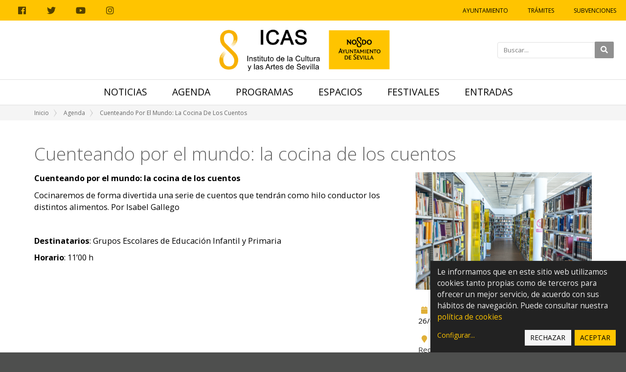

--- FILE ---
content_type: text/css; charset=utf-8
request_url: https://icas.sevilla.org/++theme++icas/cookieklaro/cookieklaro.css
body_size: 2825
content:
/*
We declare all variables here as default so that they are easy to override...
*/
/* Border, shadows, ... */
/* Colors */
/* Spacing */
/* Breakpoints */
:root {
	--green1: #ffc400;
}
.klaro.cm-as-context-notice {
  height: 100%;
  padding-bottom: 12px;
  padding-top: 12px;
}

.klaro .cookie-modal,
.klaro .context-notice,
.klaro .cookie-notice {
  /* The switch - the box around the slider */
  font-size: 14px;
}

.klaro .cookie-modal .cm-switch-container,
.klaro .context-notice .cm-switch-container,
.klaro .cookie-notice .cm-switch-container {
  display: block;
  position: relative;
  padding: 10px;
  padding-left: 66px;
  line-height: 20px;
  vertical-align: middle;
  min-height: 40px;
  border-bottom: 1px solid #ccc;
}

.klaro .cookie-modal .cm-switch-container:last-child,
.klaro .context-notice .cm-switch-container:last-child,
.klaro .cookie-notice .cm-switch-container:last-child {
  border-bottom: 0;
}

.klaro .cookie-modal .cm-switch-container:first-child,
.klaro .context-notice .cm-switch-container:first-child,
.klaro .cookie-notice .cm-switch-container:first-child {
  margin-top: 0;
}

.klaro .cookie-modal .cm-switch-container p,
.klaro .context-notice .cm-switch-container p,
.klaro .cookie-notice .cm-switch-container p {
  margin-top: 0;
}

.klaro .cookie-modal .cm-switch,
.klaro .context-notice .cm-switch,
.klaro .cookie-notice .cm-switch {
  position: relative;
  display: inline-block;
  width: 50px;
  height: 30px;
}

.klaro .cookie-modal .cm-list-input:checked + .cm-list-label .slider,
.klaro .context-notice .cm-list-input:checked + .cm-list-label .slider,
.klaro .cookie-notice .cm-list-input:checked + .cm-list-label .slider {
  background-color: #1a936f;
  background-color: var(--green1, #1a936f);
}

.klaro .cookie-modal .cm-list-input.half-checked:checked + .cm-list-label .slider,
.klaro .context-notice .cm-list-input.half-checked:checked + .cm-list-label .slider,
.klaro .cookie-notice .cm-list-input.half-checked:checked + .cm-list-label .slider {
  background-color: #1a936f;
  background-color: var(--green1, #1a936f);
  opacity: 0.6;
}

.klaro .cookie-modal .cm-list-input.half-checked:checked + .cm-list-label .slider::before,
.klaro .context-notice .cm-list-input.half-checked:checked + .cm-list-label .slider::before,
.klaro .cookie-notice .cm-list-input.half-checked:checked + .cm-list-label .slider::before {
  transform: translateX(10px);
}

.klaro .cookie-modal .cm-list-input.only-required + .cm-list-label .slider,
.klaro .context-notice .cm-list-input.only-required + .cm-list-label .slider,
.klaro .cookie-notice .cm-list-input.only-required + .cm-list-label .slider {
  background-color: #24cc9a;
  background-color: var(--green2, #24cc9a);
  opacity: 0.8;
}

.klaro .cookie-modal .cm-list-input.only-required + .cm-list-label .slider::before,
.klaro .context-notice .cm-list-input.only-required + .cm-list-label .slider::before,
.klaro .cookie-notice .cm-list-input.only-required + .cm-list-label .slider::before {
  transform: translateX(10px);
}

.klaro .cookie-modal .cm-list-input.required:checked + .cm-list-label .slider,
.klaro .context-notice .cm-list-input.required:checked + .cm-list-label .slider,
.klaro .cookie-notice .cm-list-input.required:checked + .cm-list-label .slider {
  background-color: #24cc9a;
  background-color: var(--green2, #24cc9a);
  opacity: 0.8;
  cursor: not-allowed;
}

.klaro .cookie-modal .slider,
.klaro .context-notice .slider,
.klaro .cookie-notice .slider {
  box-shadow: 0 4px 6px 0 rgba(0, 0, 0, 0.2), 5px 5px 10px 0 rgba(0, 0, 0, 0.19);
}

.klaro .cookie-modal .cm-list-input,
.klaro .context-notice .cm-list-input,
.klaro .cookie-notice .cm-list-input {
  position: absolute;
  top: 0;
  left: 0;
  opacity: 0;
  width: 50px;
  height: 30px;
}

.klaro .cookie-modal .cm-list-title,
.klaro .context-notice .cm-list-title,
.klaro .cookie-notice .cm-list-title {
  font-size: 14px;
  font-weight: 600;
}

.klaro .cookie-modal .cm-list-description,
.klaro .context-notice .cm-list-description,
.klaro .cookie-notice .cm-list-description {
  font-size: 14px;
  padding-top: 4px;
  color: #FFFFFF;
}

.klaro .cookie-modal .cm-list-label,
.klaro .context-notice .cm-list-label,
.klaro .cookie-notice .cm-list-label {
  /* The slider */
  /* Rounded sliders */
}

.klaro .cookie-modal .cm-list-label .cm-switch,
.klaro .context-notice .cm-list-label .cm-switch,
.klaro .cookie-notice .cm-list-label .cm-switch {
  position: absolute;
  left: 0;
}

.klaro .cookie-modal .cm-list-label .slider,
.klaro .context-notice .cm-list-label .slider,
.klaro .cookie-notice .cm-list-label .slider {
  position: absolute;
  cursor: pointer;
  top: 0;
  left: 0;
  right: 0;
  bottom: 0;
  background-color: #ccc;
  transition: 0.4s;
  width: 50px;
  display: inline-block;
}

.klaro .cookie-modal .cm-list-label .slider::before,
.klaro .context-notice .cm-list-label .slider::before,
.klaro .cookie-notice .cm-list-label .slider::before {
  position: absolute;
  content: '';
  height: 20px;
  width: 20px;
  left: 5px;
  bottom: 5px;
  background-color: #fff;
  transition: 0.4s;
}

.klaro .cookie-modal .cm-list-label .slider.round,
.klaro .context-notice .cm-list-label .slider.round,
.klaro .cookie-notice .cm-list-label .slider.round {
  border-radius: 30px;
}

body .klaro .cookie-modal .cm-list-description,
body .klaro .context-notice .cm-list-description,
body .klaro .cookie-notice .cm-list-description {
  color: rgba(255,255,255,.8);
}

.klaro .cookie-modal .cm-list-label .slider.round::before,
.klaro .context-notice .cm-list-label .slider.round::before,
.klaro .cookie-notice .cm-list-label .slider.round::before {
  border-radius: 50%;
}

.klaro .cookie-modal .cm-list-label input:focus + .slider,
.klaro .context-notice .cm-list-label input:focus + .slider,
.klaro .cookie-notice .cm-list-label input:focus + .slider {
  box-shadow: 0 0 1px #48dfb2;
}

.klaro .cookie-modal .cm-list-label input:checked + .slider::before,
.klaro .context-notice .cm-list-label input:checked + .slider::before,
.klaro .cookie-notice .cm-list-label input:checked + .slider::before {
  transform: translateX(20px);
}

.klaro .cookie-modal .cm-list-input:focus + .cm-list-label .slider,
.klaro .context-notice .cm-list-input:focus + .cm-list-label .slider,
.klaro .cookie-notice .cm-list-input:focus + .cm-list-label .slider {
  box-shadow: 0 4px 6px 0 rgba(125, 125, 125, 0.2), 5px 5px 10px 0 rgba(125, 125, 125, 0.19);
}

.klaro .cookie-modal .cm-list-input:checked + .cm-list-label .slider::before,
.klaro .context-notice .cm-list-input:checked + .cm-list-label .slider::before,
.klaro .cookie-notice .cm-list-input:checked + .cm-list-label .slider::before {
  transform: translateX(20px);
}

.klaro .cookie-modal .slider,
.klaro .context-notice .slider,
.klaro .cookie-notice .slider {
  box-shadow: 0 4px 6px 0 rgba(0, 0, 0, 0.2), 5px 5px 10px 0 rgba(0, 0, 0, 0.19);
}

.klaro .cookie-modal a,
.klaro .context-notice a,
.klaro .cookie-notice a {
  color: #1a936f;
  color: var(--green1, #1a936f);
  text-decoration: none;
}

.klaro .cookie-modal p,
.klaro .cookie-modal strong,
.klaro .cookie-modal h1,
.klaro .cookie-modal h2,
.klaro .cookie-modal ul,
.klaro .cookie-modal li,
.klaro .context-notice p,
.klaro .context-notice strong,
.klaro .context-notice h1,
.klaro .context-notice h2,
.klaro .context-notice ul,
.klaro .context-notice li,
.klaro .cookie-notice p,
.klaro .cookie-notice strong,
.klaro .cookie-notice h1,
.klaro .cookie-notice h2,
.klaro .cookie-notice ul,
.klaro .cookie-notice li {
  color: #eee;
  color: var(--font-color-dark, #eee);
}

.klaro .cookie-modal p,
.klaro .cookie-modal h1,
.klaro .cookie-modal h2,
.klaro .cookie-modal ul,
.klaro .cookie-modal li,
.klaro .context-notice p,
.klaro .context-notice h1,
.klaro .context-notice h2,
.klaro .context-notice ul,
.klaro .context-notice li,
.klaro .cookie-notice p,
.klaro .cookie-notice h1,
.klaro .cookie-notice h2,
.klaro .cookie-notice ul,
.klaro .cookie-notice li {
  display: block;
  text-align: left;
  margin: 0;
  padding: 0;
  margin-top: 0.7em;
}

.klaro .cookie-modal .cm-link,
.klaro .context-notice .cm-link,
.klaro .cookie-notice .cm-link {
  margin-right: 0.5em;
  vertical-align: middle;
}

body .klaro .cookie-modal .cm-btn,
body .klaro .context-notice .cm-btn,
body .klaro .cookie-notice .cm-btn {
  color: #000000;
  /*color: var(--font-color-dark, #eee);*/
  background: whitesmoke;
  border-radius: 0px;
  padding: 6px 10px;
  margin-right: 0.5em;
  border: 0;
  padding: 0.4em .8em;
  font-size: 1em;
  cursor: pointer;
  font-weight: 400;
  text-transform: uppercase;
}

.klaro .cookie-modal .cm-btn:disabled,
.klaro .context-notice .cm-btn:disabled,
.klaro .cookie-notice .cm-btn:disabled {
  opacity: 0.5;
}

.klaro .cookie-modal .cm-btn.cm-btn-close,
.klaro .context-notice .cm-btn.cm-btn-close,
.klaro .cookie-notice .cm-btn.cm-btn-close {
  background: #aaa;
  color: #000;
}

.klaro .cookie-modal .cm-btn.cm-btn-success,
.klaro .context-notice .cm-btn.cm-btn-success,
.klaro .cookie-notice .cm-btn.cm-btn-success {
  background: #1a936f;
  background: var(--green1, #1a936f);
  color:black;
}

.klaro .cookie-modal .cm-btn.cm-btn-success-var,
.klaro .context-notice .cm-btn.cm-btn-success-var,
.klaro .cookie-notice .cm-btn.cm-btn-success-var {
  background: #24cc9a;
  background: var(--green2, #24cc9a);
}

body .klaro .cookie-modal .cm-btn.cm-btn-info,
body .klaro .context-notice .cm-btn.cm-btn-info,
body .klaro .cookie-notice .cm-btn.cm-btn-info {
  background: #970043;
  color: white;
}

.klaro .context-notice {
  display: -ms-flexbox;
  display: flex;
  -ms-flex-direction: column;
      flex-direction: column;
  -ms-flex-wrap: wrap;
      flex-wrap: wrap;
  -ms-flex-align: center;
      align-items: center;
  -ms-flex-pack: center;
      justify-content: center;
  height: 100%;
  background: #eee;
  border: 1px solid #f0f0f0;
  border-radius: 4px;
  padding: 12px;
}

.klaro .context-notice p {
  -ms-flex-positive: 0;
      flex-grow: 0;
  text-align: center;
  padding-top: 0;
  margin-top: 0;
  color: #000;
}

.klaro .context-notice p strong {
  color: #333;
}

.klaro .context-notice p a {
  color: #459cdc;
}

.klaro .context-notice p.cm-buttons {
  margin-top: 12px;
}

.klaro .cookie-modal {
  width: 100%;
  height: 100%;
  position: fixed;
  overflow: hidden;
  left: 0;
  top: 0;
  z-index: 1002;
}

.klaro .cookie-modal.cm-embedded {
  position: relative;
  height: inherit;
  width: inherit;
  left: inherit;
  right: inherit;
  z-index: 0;
}

.klaro .cookie-modal.cm-embedded .cm-modal.cm-klaro {
  position: relative;
  transform: none;
}

.klaro .cookie-modal .cm-bg {
  background: rgba(0, 0, 0, 0.5);
  height: 100%;
  width: 100%;
  position: fixed;
  top: 0;
  left: 0;
}

.klaro .cookie-modal .cm-modal.cm-klaro {
  z-index: 1003;
  box-shadow: 0 4px 6px 0 rgba(0, 0, 0, 0.2), 5px 5px 10px 0 rgba(0, 0, 0, 0.19);
  width: 100%;
  max-height: 98%;
  top: 50%;
  transform: translateY(-50%);
  position: fixed;
  overflow: auto;
  background: #333;
  color: #eee;
}

@media (min-width: 660px) {
  .klaro .cookie-modal .cm-modal.cm-klaro {
    border-radius: 4px;
    position: relative;
    margin: 0 auto;
    max-width: 640px;
    height: auto;
    width: auto;
  }
}

.klaro .cookie-modal .cm-modal .hide {
  border-style: none;
  background: none;
  position: absolute;
  top: 20px;
  right: 20px;
  z-index: 1;
}

.klaro .cookie-modal .cm-modal .hide svg {
  stroke: #eee;
}

.klaro .cookie-modal .cm-modal .cm-footer {
  padding: 1em;
  border-top: 1px solid #555;
}

.klaro .cookie-modal .cm-modal .cm-footer-buttons {
  display: -ms-flexbox;
  display: flex;
  -ms-flex-flow: row;
      flex-flow: row;
  -ms-flex-pack: justify;
      justify-content: space-between;
}

.klaro .cookie-modal .cm-modal .cm-footer .cm-powered-by {
  font-size: 0.8em;
  padding-top: 4px;
  text-align: right;
  padding-right: 8px;
}

.klaro .cookie-modal .cm-modal .cm-footer .cm-powered-by a {
  color: #999;
}

.klaro .cookie-modal .cm-modal .cm-header {
  padding: 1em;
  padding-right: 24px;
  border-bottom: 1px solid #555;
}

.klaro .cookie-modal .cm-modal .cm-header h1 {
  margin: 0;
  font-size: 2em;
  display: block;
}

.klaro .cookie-modal .cm-modal .cm-header h1.title {
  padding-right: 20px;
}

.klaro .cookie-modal .cm-modal .cm-body {
  padding: 1em;
}

.klaro .cookie-modal .cm-modal .cm-body ul {
  display: block;
}

.klaro .cookie-modal .cm-modal .cm-body span {
  display: inline-block;
  width: auto;
}

.klaro .cookie-modal .cm-modal .cm-body ul.cm-services,
.klaro .cookie-modal .cm-modal .cm-body ul.cm-purposes {
  padding: 0;
  margin: 0;
}

.klaro .cookie-modal .cm-modal .cm-body ul.cm-services li.cm-purpose .cm-services .cm-caret,
.klaro .cookie-modal .cm-modal .cm-body ul.cm-purposes li.cm-purpose .cm-services .cm-caret {
  color: #888;
}

.klaro .cookie-modal .cm-modal .cm-body ul.cm-services li.cm-purpose .cm-services .cm-content,
.klaro .cookie-modal .cm-modal .cm-body ul.cm-purposes li.cm-purpose .cm-services .cm-content {
  margin-left: -40px;
  display: none;
}

.klaro .cookie-modal .cm-modal .cm-body ul.cm-services li.cm-purpose .cm-services .cm-content.expanded,
.klaro .cookie-modal .cm-modal .cm-body ul.cm-purposes li.cm-purpose .cm-services .cm-content.expanded {
  margin-top: 10px;
  display: block;
}

.klaro .cookie-modal .cm-modal .cm-body ul.cm-services li.cm-service,
.klaro .cookie-modal .cm-modal .cm-body ul.cm-services li.cm-purpose,
.klaro .cookie-modal .cm-modal .cm-body ul.cm-purposes li.cm-service,
.klaro .cookie-modal .cm-modal .cm-body ul.cm-purposes li.cm-purpose {
  position: relative;
  line-height: 20px;
  vertical-align: middle;
  padding-left: 60px;
  min-height: 40px;
}

.klaro .cookie-modal .cm-modal .cm-body ul.cm-services li.cm-service:first-child,
.klaro .cookie-modal .cm-modal .cm-body ul.cm-services li.cm-purpose:first-child,
.klaro .cookie-modal .cm-modal .cm-body ul.cm-purposes li.cm-service:first-child,
.klaro .cookie-modal .cm-modal .cm-body ul.cm-purposes li.cm-purpose:first-child {
  margin-top: 0;
}

.klaro .cookie-modal .cm-modal .cm-body ul.cm-services li.cm-service p,
.klaro .cookie-modal .cm-modal .cm-body ul.cm-services li.cm-purpose p,
.klaro .cookie-modal .cm-modal .cm-body ul.cm-purposes li.cm-service p,
.klaro .cookie-modal .cm-modal .cm-body ul.cm-purposes li.cm-purpose p {
  margin-top: 0;
}

.klaro .cookie-modal .cm-modal .cm-body ul.cm-services li.cm-service p.purposes,
.klaro .cookie-modal .cm-modal .cm-body ul.cm-services li.cm-purpose p.purposes,
.klaro .cookie-modal .cm-modal .cm-body ul.cm-purposes li.cm-service p.purposes,
.klaro .cookie-modal .cm-modal .cm-body ul.cm-purposes li.cm-purpose p.purposes {
  font-size: 0.8em;
  color: #999;
}

.klaro .cookie-modal .cm-modal .cm-body ul.cm-services li.cm-service.cm-toggle-all,
.klaro .cookie-modal .cm-modal .cm-body ul.cm-services li.cm-purpose.cm-toggle-all,
.klaro .cookie-modal .cm-modal .cm-body ul.cm-purposes li.cm-service.cm-toggle-all,
.klaro .cookie-modal .cm-modal .cm-body ul.cm-purposes li.cm-purpose.cm-toggle-all {
  border-top: 1px solid #555;
  padding-top: 1em;
}

.klaro .cookie-modal .cm-modal .cm-body ul.cm-services li.cm-service span.cm-list-title,
.klaro .cookie-modal .cm-modal .cm-body ul.cm-services li.cm-purpose span.cm-list-title,
.klaro .cookie-modal .cm-modal .cm-body ul.cm-purposes li.cm-service span.cm-list-title,
.klaro .cookie-modal .cm-modal .cm-body ul.cm-purposes li.cm-purpose span.cm-list-title {
  font-weight: 600;
}

.klaro .cookie-modal .cm-modal .cm-body ul.cm-services li.cm-service span.cm-opt-out,
.klaro .cookie-modal .cm-modal .cm-body ul.cm-services li.cm-service span.cm-required,
.klaro .cookie-modal .cm-modal .cm-body ul.cm-services li.cm-purpose span.cm-opt-out,
.klaro .cookie-modal .cm-modal .cm-body ul.cm-services li.cm-purpose span.cm-required,
.klaro .cookie-modal .cm-modal .cm-body ul.cm-purposes li.cm-service span.cm-opt-out,
.klaro .cookie-modal .cm-modal .cm-body ul.cm-purposes li.cm-service span.cm-required,
.klaro .cookie-modal .cm-modal .cm-body ul.cm-purposes li.cm-purpose span.cm-opt-out,
.klaro .cookie-modal .cm-modal .cm-body ul.cm-purposes li.cm-purpose span.cm-required {
  padding-left: 0.2em;
  font-size: 0.8em;
  color: #999;
}

body .klaro .cookie-notice:not(.cookie-modal-notice) {
  background: #222;
  z-index: 1001;
  position: fixed;
  width: 100%;
  bottom: 0;
  right: 0;
  border-radius: 0;
}

@media (min-width: 1024px) {
  .klaro .cookie-notice:not(.cookie-modal-notice) {
    box-shadow: 0 4px 6px 0 rgba(0, 0, 0, 0.2), 5px 5px 10px 0 rgba(0, 0, 0, 0.19);
    border-radius: 4px;
    position: fixed;
    bottom: 20px;
    right: 20px;
    max-width: 400px;
  }
}

@media (max-width: 1023px) {
  .klaro .cookie-notice:not(.cookie-modal-notice) {
    border-style: none;
    border-radius: 0;
  }
}

.klaro .cookie-notice:not(.cookie-modal-notice).cn-embedded {
  position: relative;
  height: inherit;
  width: inherit;
  left: inherit;
  right: inherit;
  bottom: inherit;
  z-index: 0;
}

.klaro .cookie-notice:not(.cookie-modal-notice).cn-embedded .cn-body {
  padding-top: 0.5em;
}

.klaro .cookie-notice:not(.cookie-modal-notice) .cn-body {
  margin-bottom: 0;
  margin-right: 0;
  bottom: 0;
  padding: 1em;
  padding-top: 0;
}

.klaro .cookie-notice:not(.cookie-modal-notice) .cn-body p {
  margin-bottom: 0.5em;
}

.klaro .cookie-notice:not(.cookie-modal-notice) .cn-body p.cn-changes {
  text-decoration: underline;
}

.klaro .cookie-notice:not(.cookie-modal-notice) .cn-body .cn-learn-more {
  display: inline-block;
  -ms-flex-positive: 1;
      flex-grow: 1;
}

.klaro .cookie-notice:not(.cookie-modal-notice) .cn-body .cn-buttons {
  display: inline-block;
  margin-top: -0.5em;
}

@media (max-width: 384px) {
  .klaro .cookie-notice:not(.cookie-modal-notice) .cn-body .cn-buttons {
    width: 100%;
  }
}

.klaro .cookie-notice:not(.cookie-modal-notice) .cn-body .cn-buttons button.cm-btn {
  margin-top: 0.5em;
}

@media (max-width: 384px) {
  .klaro .cookie-notice:not(.cookie-modal-notice) .cn-body .cn-buttons button.cm-btn {
    width: calc(50% - 0.5em);
  }
}

.klaro .cookie-notice:not(.cookie-modal-notice) .cn-body .cn-ok {
  margin-top: -0.5em;
  display: -ms-flexbox;
  display: flex;
  -ms-flex-flow: row;
      flex-flow: row;
  -ms-flex-wrap: wrap;
      flex-wrap: wrap;
  -ms-flex-pack: right;
      justify-content: right;
  -ms-flex-align: baseline;
      align-items: baseline;
}

.klaro .cookie-notice:not(.cookie-modal-notice) .cn-body .cn-ok a,
.klaro .cookie-notice:not(.cookie-modal-notice) .cn-body .cn-ok div {
  margin-top: 0.5em;
}

.klaro .cookie-modal-notice {
  z-index: 1003;
  box-shadow: 0 4px 6px 0 rgba(0, 0, 0, 0.2), 5px 5px 10px 0 rgba(0, 0, 0, 0.19);
  width: 100%;
  max-height: 98%;
  top: 50%;
  transform: translateY(-50%);
  position: fixed;
  overflow: auto;
  background: #333;
  color: #eee;
  padding: 1em;
  padding-top: 0.2em;
}

@media (min-width: 400px) {
  .klaro .cookie-modal-notice {
    border-radius: 4px;
    position: relative;
    margin: 0 auto;
    max-width: 400px;
    height: auto;
    width: auto;
  }
}

.klaro .cookie-modal-notice .cn-ok {
  display: -ms-flexbox;
  display: flex;
  -ms-flex-flow: row;
      flex-flow: row;
  -ms-flex-pack: justify;
      justify-content: space-between;
  -ms-flex-align: center;
      align-items: center;
  margin-top: 1em;
}

.klaro .cookie-notice-hidden {
  display: none !important;
}